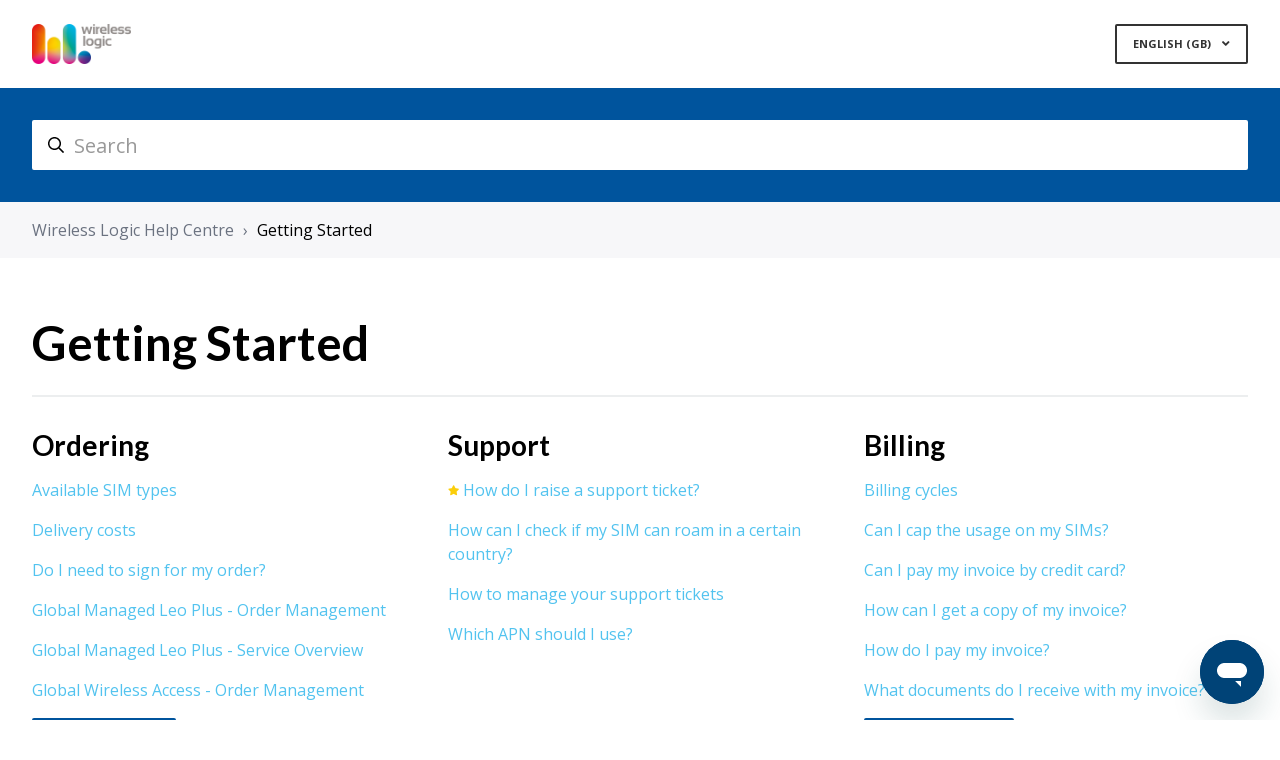

--- FILE ---
content_type: text/html; charset=utf-8
request_url: https://help.wirelesslogic.com/hc/en-gb/categories/18197097470993-Getting-Started
body_size: 7979
content:
<!DOCTYPE html>
<html dir="ltr" lang="en-GB">
<head>
  <meta charset="utf-8" />
  <!-- v26867 -->


  <title>Getting Started &ndash; Wireless Logic Help Centre</title>

  

  <link rel="canonical" href="https://help.wirelesslogic.com/hc/en-gb/categories/18197097470993-Getting-Started">
<link rel="alternate" hreflang="de" href="https://help.wirelesslogic.com/hc/de/categories/18197097470993-Erste-Schritte">
<link rel="alternate" hreflang="en-gb" href="https://help.wirelesslogic.com/hc/en-gb/categories/18197097470993-Getting-Started">
<link rel="alternate" hreflang="es" href="https://help.wirelesslogic.com/hc/es/categories/18197097470993-Como-Empezar">
<link rel="alternate" hreflang="fr" href="https://help.wirelesslogic.com/hc/fr/categories/18197097470993-Pour-Commencer">
<link rel="alternate" hreflang="x-default" href="https://help.wirelesslogic.com/hc/en-gb/categories/18197097470993-Getting-Started">

  <link rel="stylesheet" href="//static.zdassets.com/hc/assets/application-f34d73e002337ab267a13449ad9d7955.css" media="all" id="stylesheet" />
  <link rel="stylesheet" type="text/css" href="/hc/theming_assets/671477/294132/style.css?digest=31396830409618">

  <link rel="icon" type="image/x-icon" href="/hc/theming_assets/01HZM2VEFJVMHAB661962YZ8VR">

    

  <meta name="viewport" content="width=device-width, initial-scale=1.0" />
<link rel="preconnect" href="https://fonts.gstatic.com" />


  <link href="https://fonts.googleapis.com/css2?family=Open+Sans:ital,wght@0,400;0,600;0,700;1,400;1,600;1,700&display=swap"
      rel="stylesheet">
















  <link href="https://fonts.googleapis.com/css2?family=Lato:ital,wght@0,400;0,700;1,400;1,700&display=swap" rel="stylesheet">








<link rel="stylesheet" href="https://use.fontawesome.com/releases/v5.15.3/css/all.css">
<link rel="stylesheet" href="//cdn.jsdelivr.net/gh/highlightjs/cdn-release@10.7.2/build/styles/github.min.css">
<link rel="stylesheet" href="//cdn.jsdelivr.net/npm/magnific-popup@1.1.0/dist/magnific-popup.min.css">
<link rel="stylesheet" href="/hc/theming_assets/01HZM2VE0TYM632EJMV4A3K7FH" />
<script src="//cdn.jsdelivr.net/npm/jquery@3.6.0/dist/jquery.min.js"></script>
<script src="//cdn.jsdelivr.net/npm/magnific-popup@1.1.0/dist/jquery.magnific-popup.min.js"></script>
<script src="//cdn.jsdelivr.net/gh/highlightjs/cdn-release@10.7.2/build/highlight.min.js"></script>
<script>
  window.LotusConfig = {};
  LotusConfig.css = {
    activeClass: 'is-active',
    hiddenClass: 'is-hidden'
  };
  LotusConfig.signedIn = false;
</script>
<script src="https://cdn.jsdelivr.net/npm/@ryangjchandler/spruce@2.x.x/dist/spruce.umd.js"></script>
<script src="https://cdn.jsdelivr.net/gh/alpinejs/alpine@v2.8.2/dist/alpine.min.js"></script>
<script>
  window.Spruce.store('mobileMenu', {
    isOpen: false,
  });
</script>
<script src="/hc/theming_assets/01HZM2VC37RZC82NWFC6TWYJQA"></script>
<script src="/hc/theming_assets/01HZM2VE6BXPK9T8D4EWTH32P0"></script>
<script src="/hc/theming_assets/01HZM2VCSGZ6TMKSGEGBXJVZFK"></script>
<script src="/hc/theming_assets/01HZM2VCMYWMFYZ10YPBKCAKHD"></script>
<script src="/hc/theming_assets/01HZM2VCXAP757YHKHAD2023NK"></script>
<script src="/hc/theming_assets/01HZM2VD17A85CNJM4RRZTFY0K"></script>
<script src="/hc/theming_assets/01HZM2VDMG3DTR8A69DSFA5226"></script>
<script src="/hc/theming_assets/01HZM2VC7NR3R61T0B7VN5EZJQ"></script>
<script src="/hc/theming_assets/01HZM2VDRRBRWC668YRKP54S7X"></script>
<script src="/hc/theming_assets/01HZM2VD4VYEHKMZ0EDERQWBY2"></script>
<script src="/hc/theming_assets/01HZM2VDGH8T9YMPS7MZEBDJW2"></script>
  
</head>
<body class="">
  
  
  

  <div class="lt-layout">
  <header class="lt-topbar lt-container lt-py-4 lt-mb-8 lt-d-print-none" data-topbar>
    <div class="lt-container-inner lt-d-flex lt-align-items-center lt-justify-content-between lt-w-100">
      <div class="lt-d-flex lt-align-items-center">
       
         <a href="https://www.wirelesslogic.com"><img class="lt-topbar__logo lt-flex-shrink-0" src="/hc/theming_assets/01HZM2VEB6YHHN3NV4RNWX5SDA" alt="Logo"></a>
      </div>

      <button
        class="lt-menu-toggle"
        aria-label="Toggle navigation menu"
        aria-controls="user-nav"
        x-data="{}"
        x-bind:aria-expanded="$store.mobileMenu.isOpen"
        x-bind:class="{'is-active': $store.mobileMenu.isOpen}"
        x-on:click="$store.mobileMenu.isOpen = !$store.mobileMenu.isOpen"
        x-on:keydown.escape="$store.mobileMenu.isOpen = false"
        >
        <span></span>
      </button>

      <nav
        class="lt-topbar__controls lt-d-flex lt-flex-column lt-align-items-start lt-flex-lg-row lt-align-items-lg-center"
        id="user-nav"
        x-data="{}"
        x-bind:class="{'is-active': $store.mobileMenu.isOpen}"
        x-on:keydown.escape="$store.mobileMenu.isOpen = false">
        

        

        
        

        
          <div class="lt-dropdown lt-dropdown--topbar lt-dropdown--language-selector language-selector">
            <button class="lt-dropdown-toggle lt-btn lt-btn--topbar" aria-haspopup="true">
              English (GB)
            </button>
            <span class="lt-dropdown-menu lt-dropdown-menu--topbar" role="menu">
              
                <a href="/hc/change_language/de?return_to=%2Fhc%2Fde%2Fcategories%2F18197097470993-Erste-Schritte" dir="ltr" rel="nofollow" role="menuitem">
                  Deutsch
                </a>
              
                <a href="/hc/change_language/es?return_to=%2Fhc%2Fes%2Fcategories%2F18197097470993-Como-Empezar" dir="ltr" rel="nofollow" role="menuitem">
                  Español
                </a>
              
                <a href="/hc/change_language/fr?return_to=%2Fhc%2Ffr%2Fcategories%2F18197097470993-Pour-Commencer" dir="ltr" rel="nofollow" role="menuitem">
                  Français
                </a>
              
            </span>
          </div>
        
        
        
          
        
      </nav>
    </div>
  </header>
  <div class="lt-layout__main">


  <main role="main">
    <div class="lt-search-box lt-container lt-py-5 lt-search-box--small lt-mt-n8 lt-d-print-none">
  <div class="lt-container-inner">
    <form role="search" class="search" data-search="" data-instant="true" autocomplete="off" action="/hc/en-gb/search" accept-charset="UTF-8" method="get"><input type="hidden" name="utf8" value="&#x2713;" autocomplete="off" /><input type="search" name="query" id="query" placeholder="hc_search" autocomplete="off" aria-label="hc_search" /></form>
  </div>
</div>

<div class="lt-breadcrumbs-wrapper lt-mb-8 lt-container lt-d-print-none">
  <div class="lt-container-inner"><ol class="breadcrumbs">
  
    <li title="Wireless Logic Help Centre">
      
        <a href="/hc/en-gb">Wireless Logic Help Centre</a>
      
    </li>
  
    <li title="Getting Started">
      
        Getting Started
      
    </li>
  
</ol>
</div>
</div>

<div class="lt-container category-page">
  <div class="lt-container-inner">
    <div class="lt-category-tree-item"  id="main-content">
      <div class="lt-header">
        <h1 class="lt-category-tree-item__title lt-mb-0 lt-fs-3 lt-fs-md-1">
          Getting Started
        </h1>
        
      </div>
      <div class="lt-category-tree-item__sections lt-row lt-row-cols-md-3">
        
          <section class="section lt-mb-8">
            <h2 class="lt-mb-3 lt-fs-4 lt-fs-md-2">
              <a class="lt-section-link" href="/hc/en-gb/sections/15082675687826-Ordering">Ordering</a>
            </h2>
            
              <ul class="lt-article-list">
                
                  <li
                      class="lt-article-list-item ">
                    
                    <a class="lt-article-list-item__link"
                        href="/hc/en-gb/articles/15108081843858-Available-SIM-types">Available SIM types</a>
                  </li>
                
                  <li
                      class="lt-article-list-item ">
                    
                    <a class="lt-article-list-item__link"
                        href="/hc/en-gb/articles/15107710285970-Delivery-costs">Delivery costs</a>
                  </li>
                
                  <li
                      class="lt-article-list-item ">
                    
                    <a class="lt-article-list-item__link"
                        href="/hc/en-gb/articles/15108261691154-Do-I-need-to-sign-for-my-order">Do I need to sign for my order?</a>
                  </li>
                
                  <li
                      class="lt-article-list-item ">
                    
                    <a class="lt-article-list-item__link"
                        href="/hc/en-gb/articles/19356077569298-Global-Managed-Leo-Plus-Order-Management">Global Managed Leo Plus - Order Management</a>
                  </li>
                
                  <li
                      class="lt-article-list-item ">
                    
                    <a class="lt-article-list-item__link"
                        href="/hc/en-gb/articles/19054583323154-Global-Managed-Leo-Plus-Service-Overview">Global Managed Leo Plus - Service Overview</a>
                  </li>
                
                  <li
                      class="lt-article-list-item ">
                    
                    <a class="lt-article-list-item__link"
                        href="/hc/en-gb/articles/30604956653714-Global-Wireless-Access-Order-Management">Global Wireless Access - Order Management</a>
                  </li>
                
                
                  <li class="lt-article-list-item">
                    <a href="/hc/en-gb/sections/15082675687826-Ordering" class="lt-btn lt-btn--default see-all-articles">
                      See all 8 articles
                    </a>
                  </li>
                
              </ul>
            
          </section>
        
          <section class="section lt-mb-8">
            <h2 class="lt-mb-3 lt-fs-4 lt-fs-md-2">
              <a class="lt-section-link" href="/hc/en-gb/sections/15082643993746-Support">Support</a>
            </h2>
            
              <ul class="lt-article-list">
                
                  <li
                      class="lt-article-list-item lt-article-list-item--is-promoted">
                    
                      <span class="fa fa-star" title="Promoted article"></span>
                    
                    <a class="lt-article-list-item__link"
                        href="/hc/en-gb/articles/15120179688594-How-do-I-raise-a-support-ticket">How do I raise a support ticket?</a>
                  </li>
                
                  <li
                      class="lt-article-list-item ">
                    
                    <a class="lt-article-list-item__link"
                        href="/hc/en-gb/articles/15124354115730-How-can-I-check-if-my-SIM-can-roam-in-a-certain-country">How can I check if my SIM can roam in a certain country?</a>
                  </li>
                
                  <li
                      class="lt-article-list-item ">
                    
                    <a class="lt-article-list-item__link"
                        href="/hc/en-gb/articles/15130311099282-How-to-manage-your-support-tickets">How to manage your support tickets</a>
                  </li>
                
                  <li
                      class="lt-article-list-item ">
                    
                    <a class="lt-article-list-item__link"
                        href="/hc/en-gb/articles/15129069727762-Which-APN-should-I-use">Which APN should I use?</a>
                  </li>
                
                
              </ul>
            
          </section>
        
          <section class="section lt-mb-8">
            <h2 class="lt-mb-3 lt-fs-4 lt-fs-md-2">
              <a class="lt-section-link" href="/hc/en-gb/sections/15082642782610-Billing">Billing</a>
            </h2>
            
              <ul class="lt-article-list">
                
                  <li
                      class="lt-article-list-item ">
                    
                    <a class="lt-article-list-item__link"
                        href="/hc/en-gb/articles/15095476752914-Billing-cycles">Billing cycles</a>
                  </li>
                
                  <li
                      class="lt-article-list-item ">
                    
                    <a class="lt-article-list-item__link"
                        href="/hc/en-gb/articles/15098278920978-Can-I-cap-the-usage-on-my-SIMs">Can I cap the usage on my SIMs?</a>
                  </li>
                
                  <li
                      class="lt-article-list-item ">
                    
                    <a class="lt-article-list-item__link"
                        href="/hc/en-gb/articles/15100269405586-Can-I-pay-my-invoice-by-credit-card">Can I pay my invoice by credit card?</a>
                  </li>
                
                  <li
                      class="lt-article-list-item ">
                    
                    <a class="lt-article-list-item__link"
                        href="/hc/en-gb/articles/15096185001234-How-can-I-get-a-copy-of-my-invoice">How can I get a copy of my invoice?</a>
                  </li>
                
                  <li
                      class="lt-article-list-item ">
                    
                    <a class="lt-article-list-item__link"
                        href="/hc/en-gb/articles/15100209075730-How-do-I-pay-my-invoice">How do I pay my invoice?</a>
                  </li>
                
                  <li
                      class="lt-article-list-item ">
                    
                    <a class="lt-article-list-item__link"
                        href="/hc/en-gb/articles/15100328022546-What-documents-do-I-receive-with-my-invoice">What documents do I receive with my invoice?</a>
                  </li>
                
                
                  <li class="lt-article-list-item">
                    <a href="/hc/en-gb/sections/15082642782610-Billing" class="lt-btn lt-btn--default see-all-articles">
                      See all 10 articles
                    </a>
                  </li>
                
              </ul>
            
          </section>
        
          <section class="section lt-mb-8">
            <h2 class="lt-mb-3 lt-fs-4 lt-fs-md-2">
              <a class="lt-section-link" href="/hc/en-gb/sections/15082589907090-SIMPro">SIMPro</a>
            </h2>
            
              <ul class="lt-article-list">
                
                  <li
                      class="lt-article-list-item ">
                    
                    <a class="lt-article-list-item__link"
                        href="/hc/en-gb/articles/15123006979986-Creating-SIMPro-users">Creating SIMPro users</a>
                  </li>
                
                  <li
                      class="lt-article-list-item ">
                    
                    <a class="lt-article-list-item__link"
                        href="/hc/en-gb/articles/15120369005970-Custom-field-labels">Custom field labels</a>
                  </li>
                
                  <li
                      class="lt-article-list-item ">
                    
                    <a class="lt-article-list-item__link"
                        href="/hc/en-gb/articles/15108391110674-How-do-I-find-my-SIM-information">How do I find my SIM information?</a>
                  </li>
                
                  <li
                      class="lt-article-list-item ">
                    
                    <a class="lt-article-list-item__link"
                        href="/hc/en-gb/articles/15098769924882-How-do-I-find-out-if-my-SIM-is-using-the-Private-or-Public-APN">How do I find out if my SIM is using the Private or Public APN?</a>
                  </li>
                
                  <li
                      class="lt-article-list-item ">
                    
                    <a class="lt-article-list-item__link"
                        href="/hc/en-gb/articles/15559205788050-Managing-SMS-in-SIMPro">Managing SMS in SIMPro</a>
                  </li>
                
                  <li
                      class="lt-article-list-item ">
                    
                    <a class="lt-article-list-item__link"
                        href="/hc/en-gb/articles/15557051235602-Sending-SMS-in-SIMPro">Sending SMS in SIMPro</a>
                  </li>
                
                
                  <li class="lt-article-list-item">
                    <a href="/hc/en-gb/sections/15082589907090-SIMPro" class="lt-btn lt-btn--default see-all-articles">
                      See all 15 articles
                    </a>
                  </li>
                
              </ul>
            
          </section>
        
          <section class="section lt-mb-8">
            <h2 class="lt-mb-3 lt-fs-4 lt-fs-md-2">
              <a class="lt-section-link" href="/hc/en-gb/sections/15082634954642-Account-Setup">Account Setup</a>
            </h2>
            
              <ul class="lt-article-list">
                
                  <li
                      class="lt-article-list-item ">
                    
                    <a class="lt-article-list-item__link"
                        href="/hc/en-gb/articles/15120434368786-Accessing-and-logging-in-to-your-account">Accessing and logging in to your account</a>
                  </li>
                
                  <li
                      class="lt-article-list-item ">
                    
                    <a class="lt-article-list-item__link"
                        href="/hc/en-gb/articles/15120779765138-Activation-profiles">Activation profiles</a>
                  </li>
                
                  <li
                      class="lt-article-list-item ">
                    
                    <a class="lt-article-list-item__link"
                        href="/hc/en-gb/articles/15120525682322-Can-I-manage-who-has-access-to-SIMPro">Can I manage who has access to SIMPro?</a>
                  </li>
                
                  <li
                      class="lt-article-list-item ">
                    
                    <a class="lt-article-list-item__link"
                        href="/hc/en-gb/articles/15538466778002-I-have-forgotten-my-username-or-password">I have forgotten my username or password</a>
                  </li>
                
                  <li
                      class="lt-article-list-item ">
                    
                    <a class="lt-article-list-item__link"
                        href="/hc/en-gb/articles/15120626709138-I-m-having-issues-logging-in-to-my-account">I&#39;m having issues logging in to my account</a>
                  </li>
                
                  <li
                      class="lt-article-list-item ">
                    
                    <a class="lt-article-list-item__link"
                        href="/hc/en-gb/articles/15128122054674-Setting-up-the-Head-SIMPro-user-and-SIM-Admins">Setting up the Head SIMPro user and SIM Admins</a>
                  </li>
                
                
              </ul>
            
          </section>
        
      </div>
    </div>
  </div>
</div>
  </main>

  </div>
  <footer class="lt-footer lt-container lt-py-8 lt-d-print-none">
    <div class="lt-container-inner lt-d-flex lt-flex-column lt-flex-sm-row lt-justify-content-between">
      <div class="lt-footer__copyright copyright lt-mb-4 lt-mb-sm-0">
        <p>&copy; Wireless Logic Help Centre</p>
        
      </div>
      <div>
        
          <a href="" target="_blank" class="lt-footer__social-link fab fa-facebook">
            <span class="sr-only">Facebook</span>
          </a>
        
        
          <a href="" target="_blank" class="lt-footer__social-link fab fa-twitter">
            <span class="sr-only">Twitter</span>
          </a>
        
        
        
          <a href="" target="_blank" class="lt-footer__social-link fab fa-linkedin">
            <span class="sr-only">LinkedIn</span>
          </a>
        
        
      </div>
    </div>
  </footer>
</div>

<button class="lt-scroll-to-top fa fa-angle-up lt-d-print-none lt-p-0 lt-d-none lt-d-md-flex lt-justify-content-center lt-align-items-center" data-scroll-to-top>
  <div class="sr-only">Return to top</div>
</button>


  <div hidden data-lt-i18n-dictionary>
    <div data-lt-i18n="search_placeholder">Search
    </div>
  </div>

  <script>
    var $ltDictionary = $('[data-lt-i18n-dictionary]');
    $('[role="search"] input[type="search"]').each(function (index, el) {
      $(el).attr('placeholder', $ltDictionary.find('[data-lt-i18n="search_placeholder"]').html());
    });
  </script>


<div 
  class="lt-backdrop"
  x-data=""
  x-bind:class="{'is-active': $store.mobileMenu.isOpen}"
  x-on:click="$store.mobileMenu.isOpen = false">
</div>


  <div data-custom-blocks-data hidden>
    <div data-field="url">
      
        
          https://www.wirelesslogic.com/resources/
        
      
    </div>
    <div data-field="imageUrl">/hc/theming_assets/01J41J90HX3ZEJN4ZGPAFW2WST</div>
    <div data-field="title">
      
        Resources Hub
      
    </div>
    <div data-field="text">
      
        
      
    </div>
  </div>



  <div data-custom-blocks-data hidden>
    <div data-field="type">custom</div>
    <div data-field="url">
      
        
          https://www.wirelesslogic.com/iot-glossary/
        
      
    </div>
    <div data-field="imageUrl">/hc/theming_assets/01J41JFVVCMQ9XJRB7EMJM3CW4</div>
    <div data-field="title">
      
        IoT Glossary
      
    </div>
    <div data-field="text">
      
        Discover the latest industry terms
      
    </div>
  </div>



  <div data-custom-blocks-data hidden>
    <div data-field="type">custom</div>
    <div data-field="url">
      
        
          https://help.wirelesslogic.com/hc/en-gb/categories/15945404857490-Support-Contact
        
      
    </div>
    <div data-field="imageUrl">/hc/theming_assets/01J41JHNMH36Y4SNZAEJAGMTDF</div>
    <div data-field="title">
      
        Speak to our team

      
    </div>
    <div data-field="text">
      
        Use our live chat option or submit an inquiry using our Contact Us form.
      
    </div>
  </div>







<div hidden data-popular-searches>
  
    
  
</div>
<script src="/hc/theming_assets/01HZM2VDCABTGY2NAGX4GC0DPP"></script>
<script src="/hc/theming_assets/01HZM2VD8N7BBC3SQP8SK8D3MZ"></script>
<script src="/hc/theming_assets/01HZM2VCBJWN7KPD76W6F90ND5"></script>
<script src="/hc/theming_assets/01HZM2VCGASPGG0AZ5CVDYMF5N"></script>



  <!-- / -->

  
  <script src="//static.zdassets.com/hc/assets/en-gb.90127aaf1e44f1f99743.js"></script>
  <script src="https://wirelesslogicsupport.zendesk.com/auth/v2/host/without_iframe.js" data-brand-id="294132" data-return-to="https://help.wirelesslogic.com/hc/en-gb/categories/18197097470993-Getting-Started" data-theme="hc" data-locale="en-gb" data-auth-origin="294132,true,true"></script>

  <script type="text/javascript">
  /*

    Greetings sourcecode lurker!

    This is for internal Zendesk and legacy usage,
    we don't support or guarantee any of these values
    so please don't build stuff on top of them.

  */

  HelpCenter = {};
  HelpCenter.account = {"subdomain":"wirelesslogicsupport","environment":"production","name":"Wireless Logic"};
  HelpCenter.user = {"identifier":"da39a3ee5e6b4b0d3255bfef95601890afd80709","email":null,"name":"","role":"anonymous","avatar_url":"https://assets.zendesk.com/hc/assets/default_avatar.png","is_admin":false,"organizations":[],"groups":[]};
  HelpCenter.internal = {"asset_url":"//static.zdassets.com/hc/assets/","web_widget_asset_composer_url":"https://static.zdassets.com/ekr/snippet.js","current_session":{"locale":"en-gb","csrf_token":null,"shared_csrf_token":null},"usage_tracking":{"event":"category_viewed","data":"BAh7CDoQY2F0ZWdvcnlfaWRsKwgR3IfXjBA6C2xvY2FsZUkiCmVuLWdiBjoGRVQ6Cl9tZXRheww6D2FjY291bnRfaWRpA/U+CjoTaGVscF9jZW50ZXJfaWRpBEF77Qs6DWJyYW5kX2lkaQP0fAQ6DHVzZXJfaWQwOhN1c2VyX3JvbGVfbmFtZUkiDkFOT05ZTU9VUwY7B1Q7BkkiCmVuLWdiBjsHVDoaYW5vbnltb3VzX3RyYWNraW5nX2lkMA==--8ca603a268311885bbdaa34ff325d1985f3b548e","url":"https://help.wirelesslogic.com/hc/activity"},"current_record_id":null,"current_record_url":null,"current_record_title":null,"current_text_direction":"ltr","current_brand_id":294132,"current_brand_name":"Wireless Logic","current_brand_url":"https://wirelesslogicsupport.zendesk.com","current_brand_active":true,"current_path":"/hc/en-gb/categories/18197097470993-Getting-Started","show_autocomplete_breadcrumbs":true,"user_info_changing_enabled":false,"has_user_profiles_enabled":true,"has_end_user_attachments":true,"user_aliases_enabled":false,"has_anonymous_kb_voting":false,"has_multi_language_help_center":true,"show_at_mentions":false,"embeddables_config":{"embeddables_web_widget":true,"embeddables_help_center_auth_enabled":false,"embeddables_connect_ipms":false},"answer_bot_subdomain":"static","gather_plan_state":"subscribed","has_article_verification":true,"has_gather":true,"has_ckeditor":false,"has_community_enabled":false,"has_community_badges":true,"has_community_post_content_tagging":false,"has_gather_content_tags":true,"has_guide_content_tags":true,"has_user_segments":true,"has_answer_bot_web_form_enabled":false,"has_garden_modals":false,"theming_cookie_key":"hc-da39a3ee5e6b4b0d3255bfef95601890afd80709-2-preview","is_preview":false,"has_search_settings_in_plan":true,"theming_api_version":2,"theming_settings":{"toggle_translations":true,"body_bg":"#fff","brand_primary":"rgba(0, 84, 157, 1)","text_color":"rgba(0, 0, 0, 1)","link_color":"rgba(82, 195, 239, 1)","button_color":"rgba(0, 84, 157, 1)","border_color":"#eceeef","block_bg":"rgba(0, 84, 157, 1)","block_hover_bg":"rgba(82, 195, 239, 1)","brand_info":"#5bc0de","brand_success":"#0c9","brand_warning":"#fad782","brand_danger":"#ff5252","font_size_base":"16px","heading_font":"'Lato', sans-serif","heading_font_weight":"800","font_family_base":"'Open Sans', sans-serif","line_height_base":"1.5","logo":"/hc/theming_assets/01HZM2VEB6YHHN3NV4RNWX5SDA","logo_height":"40px","favicon":"/hc/theming_assets/01HZM2VEFJVMHAB661962YZ8VR","border_radius_base":"50px","border_width":"2px","topbar_bg":"rgba(255, 255, 255, 1)","topbar_text_color":"rgba(51, 51, 51, 1)","topbar_link_color":"rgba(51, 51, 51, 1)","topbar_button_color":"rgba(51, 51, 51, 1)","show_help_center_name":false,"help_center_name":"Help Center","show_category_menu":false,"show_sign_in":false,"show_submit_a_request":false,"topbar_link_1_toggle":false,"topbar_link_1_title":"Link 1","topbar_link_1_url":"#link1","topbar_link_2_toggle":false,"topbar_link_2_title":"Link 2","topbar_link_2_url":"#link2","topbar_link_3_toggle":false,"topbar_link_3_title":"Link 3","topbar_link_3_url":"#link3","footer_bg":"#f7f7f9","footer_text_color":"#101010","footer_link_color":"#101010","footer_social_link_color":"#101010","toggle_footer_creator_text":false,"footer_social_icon_height":"16px","show_info_block":false,"toggle_custom_blocks":true,"toggle_promoted_articles":true,"promoted_articles_type":"list","toggle_categories":true,"category_tree_type":"boxes","toggle_recent_activities":false,"toggle_contact_boxes":false,"toggle_bottom_cta":false,"categories_per_line":3,"promoted_articles_per_line":3,"hero_unit_mask_bg":"rgba(0, 0, 0, 0.86)","hero_homepage_image":"/hc/theming_assets/01HZM2VEQKGZZ19GBSZ0P0YJ19","hero_unit_bg":"rgba(0, 84, 157, 1)","hero_title":"hc_how_can_we_help","search_placeholder":"hc_search","show_hero_unit_button":true,"show_popular_searches":false,"popular_searches_label":"Popular","popular_searches_keywords":"Connectivity, SIMPro, Data","info_block_title":"Information","info_block_text":"COVID-19 might have sent us home, but we are still there for you via email and chat. Delivery info COVID-19 Your parcel will arrive on time. All orders can be processed normally. The highest hygiene standards apply in our warehouse as well as at delivery. This also applies to your package and the products you order.","custom_blocks_per_line":3,"icon_color":"rgba(0, 84, 157, 1)","icon_height":"64px","custom_block_1_toggle":true,"custom_block_1_type":"custom","custom_block_1_icon":"/hc/theming_assets/01J41J90HX3ZEJN4ZGPAFW2WST","custom_block_1_title":"hc_resources_hub","custom_block_1_text":"Browse through our articles, white papers, guides and webinars.","custom_block_1_url":"resources_hub_link","custom_block_2_toggle":true,"custom_block_2_type":"custom","custom_block_2_icon":"/hc/theming_assets/01J41JFVVCMQ9XJRB7EMJM3CW4","custom_block_2_title":"hc_iot_glossary","custom_block_2_text":"discover_the_latest_industry_terms","custom_block_2_url":"iot_glossary_link","custom_block_3_toggle":true,"custom_block_3_type":"custom","custom_block_3_icon":"/hc/theming_assets/01J41JHNMH36Y4SNZAEJAGMTDF","custom_block_3_title":"hc_speak_to_our_team","custom_block_3_text":"hc_use_our_live_chat_option_or_submit_an_inquiry_using_our_contact_us_form","custom_block_3_url":"speak_to_our_team_link","custom_block_4_toggle":false,"custom_block_4_type":"custom","custom_block_4_icon":"/hc/theming_assets/01HZM2VHCPCPSSKXRKZR8QTZVX","custom_block_4_title":"Hidden","custom_block_4_text":"Custom block text","custom_block_4_url":"#","custom_block_5_toggle":false,"custom_block_5_type":"custom","custom_block_5_icon":"/hc/theming_assets/01HZM2VJ6PDTHBMTR611YG4ASZ","custom_block_5_title":"Hidden","custom_block_5_text":"Custom block text","custom_block_5_url":"#","custom_block_6_toggle":false,"custom_block_6_type":"custom","custom_block_6_icon":"/hc/theming_assets/01HZM2VK2NFD26P0ZCPQ74MHG0","custom_block_6_title":"Hidden","custom_block_6_text":"Custom block text","custom_block_6_url":"#","bottom_cta_bg":"rgba(0, 84, 157, 1)","bottom_cta_title_color":"#dff0f5","bottom_cta_subtitle_color":"#dff0f5","bottom_cta_button_color":"rgba(0, 84, 157, 1)","bottom_cta_title":"Can't find what you're looking for?","bottom_cta_subtitle":"Let us help you!","contact_boxes_title":"More Resources","contact_boxes_per_line":1,"contact_boxes_icon_size":"2rem","contact_box_1_toggle":false,"contact_box_1_link_toggle":false,"contact_box_1_url":"#","contact_box_1_icon":"/hc/theming_assets/01J41JT1VFEW04ZW421BEA8TNX","contact_box_1_title":"Helpline hours:","contact_box_1_text":"","contact_box_2_toggle":false,"contact_box_2_link_toggle":false,"contact_box_2_url":"#","contact_box_2_icon":"/hc/theming_assets/01J41JWQ4RF20MVYN58F9RX8AM","contact_box_2_title":"Your feedback matters to us","contact_box_2_text":"Give feedback...","contact_box_3_toggle":false,"contact_box_3_link_toggle":false,"contact_box_3_url":"#","contact_box_3_icon":"/hc/theming_assets/01HZM2VPXFKG26EKKS03CVBSB9","contact_box_3_title":"Follow us on Twitter","contact_box_3_text":"Get the latest news and updates first","contact_box_4_toggle":false,"contact_box_4_link_toggle":true,"contact_box_4_url":"#","contact_box_4_icon":"/hc/theming_assets/01HZM2VQQ5TR2GZCS0RP47YHES","contact_box_4_title":"YouTube Support","contact_box_4_text":"For how-to and support videos please visit our channel","toggle_facebook_icon":true,"facebook_url":"https://www.facebook.com/WirelessLogic/","toggle_twitter_icon":true,"twitter_url":"https://twitter.com/wirelesslogic","toggle_youtube_icon":false,"youtube_url":"https://youtube.com","toggle_linkedin_icon":true,"linkedin_url":"https://www.linkedin.com/company/wireless-logic-ltd","toggle_instagram_icon":false,"instagram_url":"https://www.instagram.com/","show_articles_in_section":true,"show_article_author":false,"show_article_comments":false,"show_follow_article":true,"show_print_article":true,"show_article_sharing":false,"show_article_boxes":false,"article_boxes_icon_size":"2rem","article_box_1_toggle":true,"article_box_1_link_toggle":true,"article_box_1_url":"#","article_box_1_icon":"/hc/theming_assets/01HZM2VRFMBC2S11VMCTG32X2E","article_box_1_title":"Register your product","article_box_1_text":"You can get support that’s tailored to you, owner exclusives and more","article_box_2_toggle":true,"article_box_2_link_toggle":true,"article_box_2_url":"#","article_box_2_icon":"/hc/theming_assets/01J41JT1VFEW04ZW421BEA8TNX","article_box_2_title":"Our helpline hours:","article_box_2_text":"8:00am - 8:00pm CST Monday to Friday; 9:00am - 6:00pm CST Saturday","article_box_3_toggle":false,"article_box_3_link_toggle":false,"article_box_3_url":"#","article_box_3_icon":"/hc/theming_assets/01HZM2VRTK8B9YFYVKFTABKNX3","article_box_3_title":"Follow us on Twitter","article_box_3_text":"Get the latest news and updates first","article_box_4_toggle":false,"article_box_4_link_toggle":true,"article_box_4_url":"#","article_box_4_icon":"/hc/theming_assets/01HZM2VS0GEXTZ1EZ8GJ1BGJA9","article_box_4_title":"YouTube Support","article_box_4_text":"Fow how-to and support videos please visit our channel","show_follow_section":true,"show_follow_community_post":true,"show_print_post":true,"show_community_post_sharing":true,"show_follow_community_topic":true,"show_new_request_tip":true,"new_request_tip_background":"#f3fafc","new_request_tip_text":"Aim to include as much information and detail in your request as possible to reduce delays between replies","error_page_articles_title":"These articles might be helpful"},"has_pci_credit_card_custom_field":true,"help_center_restricted":false,"is_assuming_someone_else":false,"flash_messages":[],"user_photo_editing_enabled":true,"user_preferred_locale":"en-gb","base_locale":"en-gb","login_url":"/hc/en-gb/signin?return_to=https%3A%2F%2Fhelp.wirelesslogic.com%2Fhc%2Fen-gb%2Fcategories%2F18197097470993-Getting-Started","has_alternate_templates":true,"has_custom_statuses_enabled":false,"has_hc_generative_answers_setting_enabled":true,"has_generative_search_with_zgpt_enabled":false,"has_suggested_initial_questions_enabled":false,"has_guide_service_catalog":true,"has_service_catalog_search_poc":false,"has_service_catalog_itam":false,"has_csat_reverse_2_scale_in_mobile":false,"has_knowledge_navigation":false,"has_unified_navigation":false,"has_unified_navigation_eap_access":false,"has_csat_bet365_branding":false,"version":"v26867","dev_mode":false};
</script>

  
  
  <script src="//static.zdassets.com/hc/assets/hc_enduser-d7240b6eea31e24cbd47b3b04ab3c4c3.js"></script>
  <script type="text/javascript" src="/hc/theming_assets/671477/294132/script.js?digest=31396830409618"></script>
  
</body>
</html>